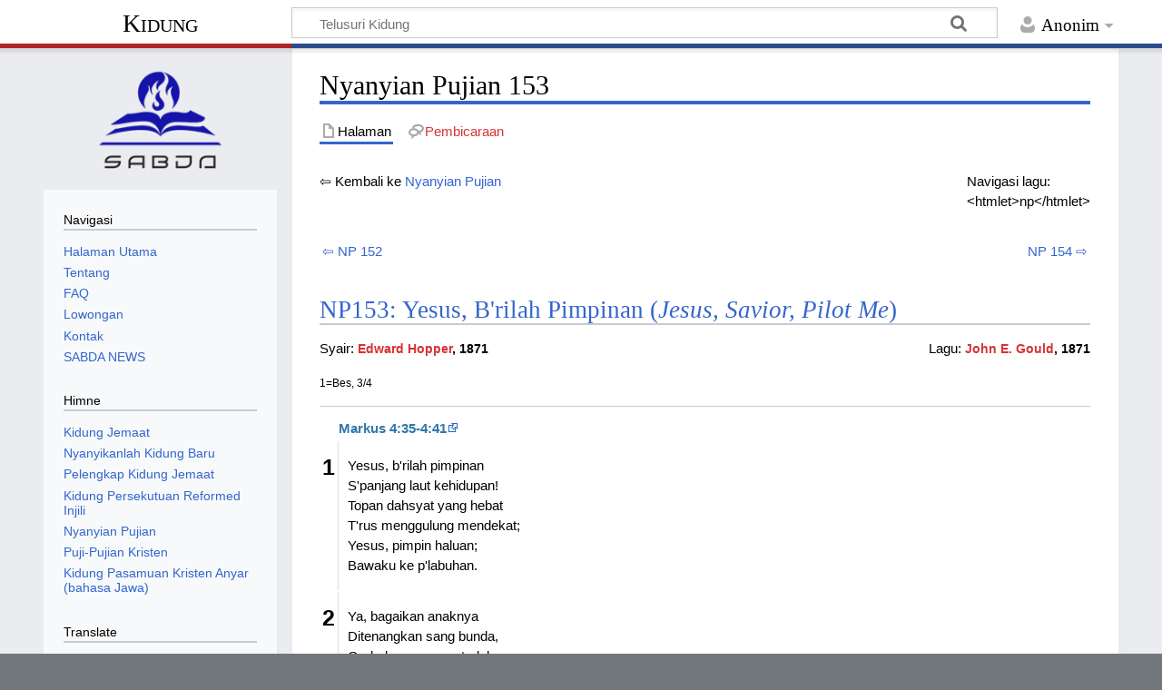

--- FILE ---
content_type: text/html; charset=UTF-8
request_url: https://kidung.co/Nyanyian_Pujian_153
body_size: 8682
content:
<!DOCTYPE html>
<html class="client-nojs" lang="id" dir="ltr">
<head>
<meta charset="UTF-8">
<title>Nyanyian Pujian 153 - Kidung</title>
<script>document.documentElement.className="client-js";RLCONF={"wgBreakFrames":false,"wgSeparatorTransformTable":[",\t.",".\t,"],"wgDigitTransformTable":["",""],"wgDefaultDateFormat":"dmy","wgMonthNames":["","Januari","Februari","Maret","April","Mei","Juni","Juli","Agustus","September","Oktober","November","Desember"],"wgRequestId":"aW8z4Z2Cz3C5_ByZCp_xcgAAABY","wgCanonicalNamespace":"","wgCanonicalSpecialPageName":false,"wgNamespaceNumber":0,"wgPageName":"Nyanyian_Pujian_153","wgTitle":"Nyanyian Pujian 153","wgCurRevisionId":18382,"wgRevisionId":18382,"wgArticleId":7199,"wgIsArticle":true,"wgIsRedirect":false,"wgAction":"view","wgUserName":null,"wgUserGroups":["*"],"wgCategories":["Nyanyian Pujian","Edward Hopper","John E. Gould"],"wgPageViewLanguage":"id","wgPageContentLanguage":"id","wgPageContentModel":"wikitext","wgRelevantPageName":"Nyanyian_Pujian_153","wgRelevantArticleId":7199,"wgIsProbablyEditable":false,"wgRelevantPageIsProbablyEditable":false,"wgRestrictionEdit":[],
"wgRestrictionMove":[],"wgCiteReferencePreviewsActive":true};RLSTATE={"site.styles":"ready","user.styles":"ready","user":"ready","user.options":"loading","skins.timeless":"ready"};RLPAGEMODULES=["site","mediawiki.page.ready","skins.timeless.js"];</script>
<script>(RLQ=window.RLQ||[]).push(function(){mw.loader.impl(function(){return["user.options@12s5i",function($,jQuery,require,module){mw.user.tokens.set({"patrolToken":"+\\","watchToken":"+\\","csrfToken":"+\\"});
}];});});</script>
<link rel="stylesheet" href="/load.php?lang=id&amp;modules=skins.timeless&amp;only=styles&amp;skin=timeless">
<script async="" src="/load.php?lang=id&amp;modules=startup&amp;only=scripts&amp;raw=1&amp;skin=timeless"></script>
<!--[if IE]><link rel="stylesheet" href="/skins/Timeless/resources/IE9fixes.css?ffe73" media="screen"><![endif]-->
<meta name="ResourceLoaderDynamicStyles" content="">
<link rel="stylesheet" href="/load.php?lang=id&amp;modules=site.styles&amp;only=styles&amp;skin=timeless">
<meta name="generator" content="MediaWiki 1.43.0">
<meta name="robots" content="max-image-preview:standard">
<meta name="format-detection" content="telephone=no">
<meta name="viewport" content="width=device-width, initial-scale=1.0, user-scalable=yes, minimum-scale=0.25, maximum-scale=5.0">
<link rel="search" type="application/opensearchdescription+xml" href="/rest.php/v1/search" title="Kidung (id)">
<link rel="EditURI" type="application/rsd+xml" href="https://kidung.co/api.php?action=rsd">
<link rel="alternate" type="application/atom+xml" title="Umpan Atom Kidung" href="/index.php?title=Istimewa:Perubahan_terbaru&amp;feed=atom">
</head>
<body class="mediawiki ltr sitedir-ltr mw-hide-empty-elt ns-0 ns-subject page-Nyanyian_Pujian_153 rootpage-Nyanyian_Pujian_153 skin-timeless action-view skin--responsive"><div id="mw-wrapper"><div id="mw-header-container" class="ts-container"><div id="mw-header" class="ts-inner"><div id="user-tools"><div id="personal"><h2><span>Anonim</span></h2><div id="personal-inner" class="dropdown"><div role="navigation" class="mw-portlet" id="p-personal" title="Menu pengguna" aria-labelledby="p-personal-label"><h3 id="p-personal-label" lang="id" dir="ltr">Belum masuk log</h3><div class="mw-portlet-body"><ul lang="id" dir="ltr"><li id="pt-login" class="mw-list-item"><a href="/index.php?title=Istimewa:Masuk_log&amp;returnto=Nyanyian+Pujian+153" title="Anda disarankan untuk masuk log, meskipun hal itu tidak diwajibkan. [o]" accesskey="o"><span>Masuk log</span></a></li></ul></div></div></div></div></div><div id="p-logo-text" class="mw-portlet" role="banner"><a id="p-banner" class="mw-wiki-title" href="/Kidung">Kidung</a></div><div class="mw-portlet" id="p-search"><h3 lang="id" dir="ltr"><label for="searchInput">Pencarian</label></h3><form action="/index.php" id="searchform"><div id="simpleSearch"><div id="searchInput-container"><input type="search" name="search" placeholder="Telusuri Kidung" aria-label="Telusuri Kidung" autocapitalize="sentences" title="Cari di Kidung [f]" accesskey="f" id="searchInput"></div><input type="hidden" value="Istimewa:Pencarian" name="title"><input class="searchButton mw-fallbackSearchButton" type="submit" name="fulltext" title="Cari halaman yang memiliki teks seperti ini" id="mw-searchButton" value="Cari"><input class="searchButton" type="submit" name="go" title="Cari suatu halaman dengan nama yang persis seperti ini jika tersedia" id="searchButton" value="Lanjut"></div></form></div></div><div class="visualClear"></div></div><div id="mw-header-hack" class="color-bar"><div class="color-middle-container"><div class="color-middle"></div></div><div class="color-left"></div><div class="color-right"></div></div><div id="mw-header-nav-hack"><div class="color-bar"><div class="color-middle-container"><div class="color-middle"></div></div><div class="color-left"></div><div class="color-right"></div></div></div><div id="menus-cover"></div><div id="mw-content-container" class="ts-container"><div id="mw-content-block" class="ts-inner"><div id="mw-content-wrapper"><div id="mw-content"><div id="content" class="mw-body" role="main"><div class="mw-indicators">
</div>
<h1 id="firstHeading" class="firstHeading mw-first-heading"><span class="mw-page-title-main">Nyanyian Pujian 153</span></h1><div id="bodyContentOuter"><div id="siteSub">Dari Kidung</div><div id="mw-page-header-links"><div role="navigation" class="mw-portlet tools-inline" id="p-namespaces" aria-labelledby="p-namespaces-label"><h3 id="p-namespaces-label" lang="id" dir="ltr">Ruang nama</h3><div class="mw-portlet-body"><ul lang="id" dir="ltr"><li id="ca-nstab-main" class="selected mw-list-item"><a href="/Nyanyian_Pujian_153" title="Lihat halaman isi [c]" accesskey="c"><span>Halaman</span></a></li><li id="ca-talk" class="new mw-list-item"><a href="/index.php?title=Pembicaraan:Nyanyian_Pujian_153&amp;action=edit&amp;redlink=1" rel="discussion" class="new" title="Pembicaraan halaman isi (halaman belum tersedia) [t]" accesskey="t"><span>Pembicaraan</span></a></li></ul></div></div><div role="navigation" class="mw-portlet tools-inline" id="p-more" aria-labelledby="p-more-label"><h3 id="p-more-label" lang="id" dir="ltr">Lainnya</h3><div class="mw-portlet-body"><ul lang="id" dir="ltr"><li id="ca-more" class="dropdown-toggle mw-list-item"><span>Lainnya</span></li></ul></div></div><div role="navigation" class="mw-portlet tools-inline" id="p-views" aria-labelledby="p-views-label"><h3 id="p-views-label" lang="id" dir="ltr">Tindakan halaman</h3><div class="mw-portlet-body"><ul lang="id" dir="ltr"><li id="ca-view" class="selected mw-list-item"><a href="/Nyanyian_Pujian_153"><span>Baca</span></a></li></ul></div></div></div><div class="visualClear"></div><div id="bodyContent"><div id="contentSub"><div id="mw-content-subtitle"></div></div><div id="mw-content-text" class="mw-body-content"><div class="mw-content-ltr mw-parser-output" lang="id" dir="ltr"><div style="float:right">Navigasi lagu:<br />&lt;htmlet&gt;np&lt;/htmlet&gt;</div>
<p>⇦ Kembali ke <a href="/Nyanyian_Pujian" title="Nyanyian Pujian">Nyanyian Pujian</a>
</p><p><br />
</p>
<table width="100%">
<tbody><tr>
<td align="left"><a href="/NP_152" title="NP 152">⇦ NP 152</a>
</td>
<td align="right"><a href="/NP_154" title="NP 154">NP 154 ⇨</a>
</td></tr></tbody></table>
<h2><span id="NP153:_Yesus.2C_B.27rilah_Pimpinan_.28Jesus.2C_Savior.2C_Pilot_Me.29"></span><span class="mw-headline" id="NP153:_Yesus,_B'rilah_Pimpinan_(Jesus,_Savior,_Pilot_Me)"><a href="/Nyanyian_Pujian_(NP)_153_-_Yesus,_B%27rilah_Pimpinan" title="Nyanyian Pujian (NP) 153 - Yesus, B&#39;rilah Pimpinan">NP153: Yesus, B'rilah Pimpinan (<i>Jesus, Savior, Pilot Me</i>)</a></span></h2>
<p><span style="float:right">Lagu: <span style="font-size:14px; font-weight:bold"><a href="/index.php?title=Kategori:John_E._Gould&amp;action=edit&amp;redlink=1" class="new" title="Kategori:John E. Gould (halaman belum tersedia)">John E. Gould</a>, 1871</span></span>
Syair: <span style="font-size:14px; font-weight:bold"><a href="/index.php?title=Kategori:Edward_Hopper&amp;action=edit&amp;redlink=1" class="new" title="Kategori:Edward Hopper (halaman belum tersedia)">Edward Hopper</a>, 1871</span>
</p>
<p><span style="font-size:12px">1=Bes, 3/4</span></p><div style="border-top:1px solid #CCCCCC; margin-top:10px; padding-top:10px"></div>
<table width="100%">


<tbody><tr>
<td>
</td>
<td><a class="external text" href="http://alkitab.mobi/?Markus+4%3A35-4%3A41"><b>Markus 4:35-4:41</b></a>
<p class="mw-empty-elt">
</p>
</td></tr>
<tr valign="top">
<td style="font-size:25px; font-weight:bold; margin-right:10px; padding-top:10px">1
</td>
<td width="70%" style="border-left:1px solid #DDDDDD; padding-left:10px">
<p>Yesus, b'rilah pimpinan<br />
S'panjang laut kehidupan!<br />
Topan dahsyat yang hebat<br />
T'rus menggulung mendekat;<br />
Yesus, pimpin haluan;<br />
Bawaku ke p'labuhan.
</p>
</td>
<td width="30%">
</td></tr>
<tr valign="top">
<td style="font-size:25px; font-weight:bold; margin-right:10px; padding-top:10px">2
</td>
<td style="border-left:1px solid #DDDDDD; padding-left:10px">
<p>Ya, bagaikan anaknya<br />
Ditenangkan sang bunda,<br />
Ombak ganas pun teduh,<br />
Turut p'rintahMu penuh;<br />
Yesus, Raja samud'ra,<br />
B'riku damaiMu juga.
</p>
</td></tr>
<tr valign="top">
<td style="font-size:25px; font-weight:bold; margin-right:10px; padding-top:10px">3
</td>
<td style="border-left:1px solid #DDDDDD; padding-left:10px">
<p>Bila pantai t'lah dekat,<br />
Riak riam menjerat;<br />
Tapi di seb'rang sana<br />
Dalam surga 'kan nyata;<br />
SuaraMu 'kan kudengar:<br />
"Jangan takut, Ku antar."
</p>
</td></tr></tbody></table>
<p><br />
</p>
<table width="100%">

<tbody><tr><td></td></tr></tbody></table>
<table width="500px" cellpadding="5px">

<tbody><tr style="background-color:#32cd32;">
<td><figure class="mw-halign-left" typeof="mw:File"><a href="/Berkas:Redhat-sound_video.png" class="mw-file-description"><img src="https://upload.wikimedia.org/wikipedia/commons/thumb/1/1d/Redhat-sound_video.png/60px-Redhat-sound_video.png" decoding="async" width="50" height="50" class="mw-file-element" srcset="https://upload.wikimedia.org/wikipedia/commons/thumb/1/1d/Redhat-sound_video.png/120px-Redhat-sound_video.png 1.5x" /></a><figcaption></figcaption></figure> <b><font color="white">Cari videonya:</font></b><br /><b><a class="external text" href="http://www.youtube.com/results?search_query=Yesus%2C+B%27rilah+Pimpinan"><font color="white">Yesus, B'rilah Pimpinan</font></a></b><br /><b><a class="external text" href="http://www.youtube.com/results?search_query=Jesus%2C+Savior%2C+Pilot+Me"><font color="white">Jesus, Savior, Pilot Me</font></a></b>
</td></tr></tbody></table>
<p><br />
</p>
<!-- 
NewPP limit report
Cached time: 20260119125343
Cache expiry: 86400
Reduced expiry: false
Complications: []
CPU time usage: 0.158 seconds
Real time usage: 1.881 seconds
Preprocessor visited node count: 356/1000000
Post‐expand include size: 9790/2097152 bytes
Template argument size: 2481/2097152 bytes
Highest expansion depth: 10/100
Expensive parser function count: 0/100
Unstrip recursion depth: 0/20
Unstrip post‐expand size: 0/5000000 bytes
-->
<!--
Transclusion expansion time report (%,ms,calls,template)
100.00%   18.426      1 Nyanyian_Pujian_(NP)_153_-_Yesus,_B&#039;rilah_Pimpinan
100.00%   18.426      1 -total
 82.10%   15.127      1 Templat:NP
 56.94%   10.492      1 Templat:NP/core
 12.16%    2.241      4 Templat:!-
 10.63%    1.958      1 Templat:Alkitab
-->

<!-- Saved in parser cache with key mini_kidung_co-mw_:pcache:idhash:7199-0!canonical and timestamp 20260119125343 and revision id 18382. Rendering was triggered because: diff-page
 -->
</div></div><div class="printfooter">
Diperoleh dari "<a dir="ltr" href="https://kidung.co/index.php?title=Nyanyian_Pujian_153&amp;oldid=18382">https://kidung.co/index.php?title=Nyanyian_Pujian_153&amp;oldid=18382</a>"</div>
<div class="visualClear"></div></div></div></div></div><div id="content-bottom-stuff"><div id="catlinks" class="catlinks" data-mw="interface"><div id="mw-normal-catlinks" class="mw-normal-catlinks"><a href="/Istimewa:Daftar_kategori" title="Istimewa:Daftar kategori">Kategori</a>: <ul><li><a href="/Kategori:Nyanyian_Pujian" title="Kategori:Nyanyian Pujian">Nyanyian Pujian</a></li><li><a href="/index.php?title=Kategori:Edward_Hopper&amp;action=edit&amp;redlink=1" class="new" title="Kategori:Edward Hopper (halaman belum tersedia)">Edward Hopper</a></li><li><a href="/index.php?title=Kategori:John_E._Gould&amp;action=edit&amp;redlink=1" class="new" title="Kategori:John E. Gould (halaman belum tersedia)">John E. Gould</a></li></ul></div></div><div id='mw-data-after-content'>
	
	<script>
			function googleTranslateElementInit() {
				new google.translate.TranslateElement({
					pageLanguage: 'id',
					includedLanguages: 'id,en,zh-CN,zh-TW,nl'
				}, 'google_translate_element');
			}
	</script>
	<script src="//translate.google.com/translate_a/element.js?cb=googleTranslateElementInit"></script>
</div>
</div></div><div id="mw-site-navigation"><div id="p-logo" class="mw-portlet" role="banner"><a class="mw-wiki-logo timeless-logo" href="/Kidung" title="Kunjungi Halaman Utama"><img src="/skins/logo_sabda.png"></a></div><div id="site-navigation" class="sidebar-chunk"><h2><span>Navigasi</span></h2><div class="sidebar-inner"><div role="navigation" class="mw-portlet" id="p-navigation" aria-labelledby="p-navigation-label"><h3 id="p-navigation-label" lang="id" dir="ltr">Navigasi</h3><div class="mw-portlet-body"><ul lang="id" dir="ltr"><li id="n-Halaman-Utama" class="mw-list-item"><a href="/Kidung"><span>Halaman Utama</span></a></li><li id="n-Tentang" class="mw-list-item"><a href="/Tentang"><span>Tentang</span></a></li><li id="n-FAQ" class="mw-list-item"><a href="/FAQ"><span>FAQ</span></a></li><li id="n-Lowongan" class="mw-list-item"><a href="/Lowongan"><span>Lowongan</span></a></li><li id="n-Kontak" class="mw-list-item"><a href="http://kontak.sabda.org/?link=form3" rel="nofollow"><span>Kontak</span></a></li><li id="n-SABDA-NEWS" class="mw-list-item"><a href="http://news.sabda.org" rel="nofollow"><span>SABDA NEWS</span></a></li></ul></div></div><div role="navigation" class="mw-portlet" id="p-Himne" aria-labelledby="p-Himne-label"><h3 id="p-Himne-label" lang="id" dir="ltr">Himne</h3><div class="mw-portlet-body"><ul lang="id" dir="ltr"><li id="n-Kidung-Jemaat" class="mw-list-item"><a href="/Kidung_Jemaat"><span>Kidung Jemaat</span></a></li><li id="n-Nyanyikanlah-Kidung-Baru" class="mw-list-item"><a href="/Nyanyikanlah_Kidung_Baru"><span>Nyanyikanlah Kidung Baru</span></a></li><li id="n-Pelengkap-Kidung-Jemaat" class="mw-list-item"><a href="/Pelengkap_Kidung_Jemaat"><span>Pelengkap Kidung Jemaat</span></a></li><li id="n-Kidung-Persekutuan-Reformed-Injili" class="mw-list-item"><a href="/Kidung_Persekutuan_Reformed_Injili"><span>Kidung Persekutuan Reformed Injili</span></a></li><li id="n-Nyanyian-Pujian" class="mw-list-item"><a href="/Nyanyian_Pujian"><span>Nyanyian Pujian</span></a></li><li id="n-Puji-Pujian-Kristen" class="mw-list-item"><a href="/Puji-Pujian_Kristen"><span>Puji-Pujian Kristen</span></a></li><li id="n-Kidung-Pasamuan-Kristen-Anyar-(bahasa-Jawa)" class="mw-list-item"><a href="/Kidung_Pasamuan_Kristen_Anyar"><span>Kidung Pasamuan Kristen Anyar (bahasa Jawa)</span></a></li></ul></div></div><div role="navigation" class="mw-portlet" id="p-googletranslator" aria-labelledby="p-googletranslator-label"><h3 id="p-googletranslator-label" lang="id" dir="ltr">Translate</h3><div class="mw-portlet-body"><ul lang="id" dir="ltr"><li class="mw-list-item"><div id="google_translate_element"></div></li></ul></div></div></div></div><div id="site-tools" class="sidebar-chunk"><h2><span>Peralatan wiki</span></h2><div class="sidebar-inner"><div role="navigation" class="mw-portlet" id="p-tb" aria-labelledby="p-tb-label"><h3 id="p-tb-label" lang="id" dir="ltr">Peralatan wiki</h3><div class="mw-portlet-body"><ul lang="id" dir="ltr"><li id="t-specialpages" class="mw-list-item"><a href="/Istimewa:Halaman_istimewa" title="Daftar semua halaman istimewa [q]" accesskey="q"><span>Halaman istimewa</span></a></li></ul></div></div></div></div></div><div id="mw-related-navigation">
	    <div id="page-tools" class="sidebar-chunk">
	      <div class="sidebar-inner">
	        <div class="mw-portlet">
	          <div class="mw-portlet-body">
	            <ul>
	              <li class="mw-list-item">
	              
	              </li>
	              <li class="mw-list-item">
	              
      <style>
      .carousel-sidebar {
        display: flex;
        overflow: hidden;
        width: 100%;
        position: relative;
      }

      .sabdalive {
        flex: 0 0 100%;
        transition: transform 0.5s ease;
      }
      
      .thumb {
        flex: 0 0 100%;
      }

      .prev-slide-sidebar, .next-slide-sidebar {
        position: absolute;
        top: 50%;
        transform: translateY(-50%);
        font-size: 24px;
        cursor: pointer;
        z-index: 10;
        background-color: rgba(0, 0, 0, 0.3);
        padding: 10px;
        color: white;
        text-decoration: none;
      }

      .prev-slide-sidebar {
        left: 0;
      }

      .next-slide-sidebar {
        right: 0;
      }
      </style>
      <center>
        <h3 class="title"><a target="_blank" href="https://live.sabda.org">SABDA Live</a></h3>
        <div class="carousel-sidebar">
          <span class="prev-slide-sidebar" onclick="move(-1)">&#10094;</span><br/>
              <a class="thumb" target="_blank" href="https://static.sabda.org/live/brosur/Biblical_Habits/Biblical_Habits_20260119_IGLIVE_Seri_Alki_TOP_Yeremia_29_10_14.jpg">
              <img class="sabdalive" src="https://static.sabda.org/live/brosur/Biblical_Habits/thumb/Biblical_Habits_20260119_IGLIVE_Seri_Alki_TOP_Yeremia_29_10_14_Thumb.jpg" width="100%"/></a><br/>
              <a class="thumb" target="_blank" href="https://static.sabda.org/live/brosur/Biblical_Habits/Biblical_Habits_20260119_IGLIVE_Kenal_YLSA_Rencana_Pelayanan_YLSA_2026.jpg">
              <img class="sabdalive" src="https://static.sabda.org/live/brosur/Biblical_Habits/thumb/Biblical_Habits_20260119_IGLIVE_Kenal_YLSA_Rencana_Pelayanan_YLSA_2026_Thumb.jpg" width="100%"/></a><br/>
           <span class="next-slide-sidebar" onclick="move(1)">&#10095;</span>
        </div>
      </center>
      <script>
      let currentSlide = 0;
      let autoSlide;

      // Start the automatic sliding
      function startSlideShow() {
          autoSlide = setInterval(() => {
              move(1);
          }, 3000);
      }

      // Stop the automatic sliding
      function stopSlideShow() {
          clearInterval(autoSlide);
      }

      document.querySelector('.carousel-sidebar').addEventListener('mouseover', stopSlideShow);
      document.querySelector('.carousel-sidebar').addEventListener('mouseout', startSlideShow);

      function move(step) {
          const slides = document.querySelectorAll('.sabdalive');
          currentSlide += step;

          if (currentSlide >= slides.length) {
              currentSlide = 0;
          } else if (currentSlide < 0) {
              currentSlide = slides.length - 1;
          }

          const offset = currentSlide * -100;
          for (let slide of slides) {
              slide.style.transform = `translateX(${offset}%)`;
          }
      }

      // Start the slideshow when the page loads
      startSlideShow();


      </script>
      <br/>
      <center>
        <div id="news-widget-container"></div>
        <script type="text/javascript" src="https://news.sabda.org/widget/newsdaily.js"></script>
      </center>
      <br/>
      <center>
        <div id="badeno-widget-container"></div>
        <script type="text/javascript" src="https://sabda.id/badeno/scripts/badeno.js"></script>
      </center>
      
	              </li>
	              <li class="mw-list-item">
	              
<h2>Alkitab SABDA</h2>
<div style="margin-top:2em;">
<center><a href="https://alkitab.sabda.org"><img src="https://alkitab.sabda.org/images/logo_sa.gif" border=0 width="160"></a><br />
	<table style="font-family: Verdana,Arial,sans-serif; font-size:12px;">
		<tr><td>Cari kata atau ayat:</td></tr>
		<tr><td>
			<form action="https://alkitab.sabda.org/searchbox.php" target="_blank">
				<input name="w" type="hidden" id="w" value="yourWebsiteName"/>
				<input name="wd" type="hidden" id="wd" value=""/>
				<script language="JavaScript" type="text/javascript"><!--
				document.getElementById("wd").value = window.location.hostname;
				//--></script>
				<input type="text" size="13" value="sabda" name="s" title="Anda dapat memasukkan: ayat (mis.: Yoh 3; Yoh 3:16; Yoh 3:16-21), kata (mis.: Nikodemus), frasa (mis.: &#34;Yesus Kristus&#34;), nomor Strong (mis.: 25)"/> <input type="submit" value="Cari" onClick="this.form.target=_blank; return true;"/><br /><input type="hidden" name="type" value="bible">
			</form>
		</td></tr>
	</table>
	</center>
</div>

<h2>Kamus SABDA</h2>
<div style="margin-top:2em;">
<center><a href="https://kamus.sabda.org"><img src="https://kamus.sabda.org/images/kamus_logo.gif" border=0 width="160"></a>
	<div style="font-family:'Trebuchet MS',Tahoma,Verdana,Arial,sans-serif; font-size:14px;">
		<meta charset=utf-8" />
		<script type="text/javascript" charset="utf-8" language="javascript" src="https://kamus.sabda.org/api/kamus_redirect.js"></script>
		<form id="kamus_block" name="kamus_search" onsubmit="getKamus(); return false;">
		<input value="sabda" class="input_medium" size="13" type="text" name="word" />
		<input class="input_medium" type="submit" value="Cari"/><br /><input type="hidden" name="kamus_vers" value="id">
		<input type="hidden" name="kamus_vers" value="en"></form>
		<link rel="stylesheet" href="https://kamus.sabda.org/api/kamus.css" type="text/css" /></div>
	</div>

	              </li>
	              <li class="mw-list-item">
	              
<div>
	<div style="display:flex; align-items:center;"><img src="https://static.sabda.org/all/facebook_normal.png" width="30"><a href="http://facebook.com/fb.sabda">Yayasan Lembaga SABDA</a></div>
	<div style="display:flex; align-items:center;"><img src="https://static.sabda.org/all/instagram_normal.png" width="30"><a href="http://instagram.com/sabda_ylsa">Yayasan Lembaga SABDA</a></div>
	<div style="display:flex; align-items:center;"><img src="https://static.sabda.org/all/twitter_normal.png" width="30"><a href="http://twitter.com/sabda_ylsa">SABDA News</a></div>
</div>



	              </li>
	            </ul>
	          </div>
	        </div>
	      </div>
	    </div>
	    <div id="page-tools" class="sidebar-chunk"><h2><span>Peralatan halaman</span></h2><div class="sidebar-inner"><div role="navigation" class="mw-portlet emptyPortlet" id="p-cactions" title="Opsi lainnya" aria-labelledby="p-cactions-label"><h3 id="p-cactions-label" lang="id" dir="ltr">Peralatan halaman</h3><div class="mw-portlet-body"><ul lang="id" dir="ltr"></ul></div></div><div role="navigation" class="mw-portlet emptyPortlet" id="p-userpagetools" aria-labelledby="p-userpagetools-label"><h3 id="p-userpagetools-label" lang="id" dir="ltr">Peralatan halaman pengguna</h3><div class="mw-portlet-body"><ul lang="id" dir="ltr"></ul></div></div><div role="navigation" class="mw-portlet" id="p-pagemisc" aria-labelledby="p-pagemisc-label"><h3 id="p-pagemisc-label" lang="id" dir="ltr">Selengkapnya</h3><div class="mw-portlet-body"><ul lang="id" dir="ltr"><li id="t-whatlinkshere" class="mw-list-item"><a href="/Istimewa:Pranala_balik/Nyanyian_Pujian_153" title="Daftar semua halaman wiki yang memiliki pranala ke halaman ini [j]" accesskey="j"><span>Pranala balik</span></a></li><li id="t-recentchangeslinked" class="mw-list-item"><a href="/Istimewa:Perubahan_terkait/Nyanyian_Pujian_153" rel="nofollow" title="Perubahan terbaru halaman-halaman yang memiliki pranala ke halaman ini [k]" accesskey="k"><span>Perubahan terkait</span></a></li><li id="t-print" class="mw-list-item"><a href="javascript:print();" rel="alternate" title="Versi cetak halaman ini [p]" accesskey="p"><span>Versi cetak</span></a></li><li id="t-permalink" class="mw-list-item"><a href="/index.php?title=Nyanyian_Pujian_153&amp;oldid=18382" title="Pranala permanen untuk revisi halaman ini"><span>Pranala permanen</span></a></li><li id="t-info" class="mw-list-item"><a href="/index.php?title=Nyanyian_Pujian_153&amp;action=info" title="Informasi lanjut tentang halaman ini"><span>Informasi halaman</span></a></li><li id="t-pagelog" class="mw-list-item"><a href="/index.php?title=Istimewa:Catatan&amp;page=Nyanyian+Pujian+153"><span>Log halaman</span></a></li></ul></div></div></div></div><div id="catlinks-sidebar" class="sidebar-chunk"><h2><span>Daftar kategori</span></h2><div class="sidebar-inner"><div id="sidebar-normal-catlinks" class="mw-normal-catlinks"><div role="navigation" class="mw-portlet" id="p-normal-catlinks" aria-labelledby="p-normal-catlinks-label"><h3 id="p-normal-catlinks-label" lang="id" dir="ltr">Daftar kategori</h3><div class="mw-portlet-body"><ul><li><a href="/Kategori:Nyanyian_Pujian" title="Kategori:Nyanyian Pujian">Nyanyian Pujian</a></li><li><a href="/index.php?title=Kategori:Edward_Hopper&amp;action=edit&amp;redlink=1" class="new" title="Kategori:Edward Hopper (halaman belum tersedia)">Edward Hopper</a></li><li><a href="/index.php?title=Kategori:John_E._Gould&amp;action=edit&amp;redlink=1" class="new" title="Kategori:John E. Gould (halaman belum tersedia)">John E. Gould</a></li></ul></div></div></div></div></div></div><div class="visualClear"></div></div></div><div id="mw-footer-container" class="mw-footer-container ts-container">
      	  <footer class="py-2 bg-dark mt-4">
          <center style="padding: 10px;">
              <div class="mt-3">
                  <a href="https://ylsa.org" target="_blank" style="text-decoration:none">
                      <img src="https://static.sabda.org/sites/images/footer/logo_YLSA.png" alt="YLSA" title="YLSA.org" style="height:75px; background-color:white; padding: 5px; padding-left:17px; padding-right:17px; border-radius:5px">
                  </a>
                  <a href="https://sabda.org" target="_blank" style="text-decoration:none">
                      <img src="https://static.sabda.org/sites/images/footer/logo_SABDA.png" alt="SABDA" title="SABDA.org" style="height:75px; background-color:white; padding: 5px; border-radius:5px">
                  </a>
              </div>
              <hr style="width:25%; height:2px; bacground-color:white">
              <div style="padding-bottom:5px">
                  <h4 style="color:white">Ikuti Kami:</h4>
                  <span style="display:inline-block;"><a href="https://instagram.com/sabda_ylsa" style="padding-left:10px; text-decoration:none; color:white" target="_blank" title="Instagram: sabda_ylsa">
                      <img style="width:17px" src="https://static.sabda.org/sites/images/footer/ig_logo.png" alt="IG">&nbsp;sabda_ylsa</a></span>
                  <span style="display:inline-block;"><a href="https://facebook.com/sabda.org" style="padding-left:10px; text-decoration:none; color:white" target="_blank" title="Facebook: Yayasan Lembaga SABDA">
                      <img style="width:17px" src="https://static.sabda.org/sites/images/footer/fb_logo.png" alt="FB">&nbsp;Yayasan&nbsp;Lembaga&nbsp;SABDA</a></span>
                  <span style="display:inline-block;"><a href="https://twitter.com/sabda_ylsa" style="padding-left:10px; text-decoration:none; color:white" target="_blank" title="Twitter: sabda_ylsa">
                      <img style="width:17px" src="https://static.sabda.org/sites/images/footer/tw_logo.png" alt="TW">&nbsp;sabda_ylsa</a></span>
                  <span style="display:inline-block;"><a href="https://s.id/medsosYLSA" style="padding-left:10px; text-decoration:none; color:white" target="_blank" title="Media sosial lainnya dari YLSA">
                      <img style="width:17px" src="https://static.sabda.org/sites/images/footer/link_logo.png" alt="Link">&nbsp;Selengkapnya</a></span>
              </div>
              <div style="padding-top:5px">
                  <span style="display:inline-block;"><a href="https://www.youtube.com/@sabdaalkitab" style="padding-left:10px; text-decoration:none; color:white" target="_blank" title="YouTube: SABDA Alkitab">
                      <img style="width:17px" src="https://static.sabda.org/sites/images/footer/yt_logo.png" alt="YT">&nbsp;SABDA Alkitab</a></span>
                  <span style="display:inline-block;"><a href="https://podcast.sabda.org/" style="padding-left:10px; text-decoration:none; color:white" target="_blank" title="Podcast SABDA ">
                      <img style="width:17px" src="https://static.sabda.org/sites/images/footer/sp_logo.png" alt="Spotify">
                      <img style="width:17px" src="https://static.sabda.org/sites/images/footer/gp_logo.png" alt="Google Podcast">&nbsp;Podcast&nbsp;SABDA</a></span>
                  <span style="display:inline-block;"><a href="https://www.slideshare.net/sabda/" style="padding-left:10px; text-decoration:none; color:white" target="_blank" title="Slideshare: SABDA">
                      <img style="width:17px" src="https://static.sabda.org/sites/images/footer/ss_logo.png" alt="Slideshare">&nbsp;Slideshare&nbsp;SABDA</a></span>
              </div>
              <hr style="width:50%; height:2px; bacground-color:white">
              <div style="color:white">
                  <h5 style="color: white">
                      <a href="https://kontak.sabda.org" style="text-decoration:none; color:white" target="_blank" title="Kontak YLSA">KONTAK</a> |
                      <a href="https://ylsa.org/partisipasi" style="text-decoration:none; color:white" target="_blank" title="Partisipasi">PARTISIPASI</a> |
                      <a style="background:#df750f; color:white; text-decoration:none; padding: 5px 10px; border-radius:50px" href="https://ylsa.org/donasi" target="_blank" title="Donasi">DONASI</a>
                  </h5>
                  <p style="color:white">
                      <a href="https://copyright.sabda.org" style="text-decoration: none; color:white" target="_blank">Copyright</a> � 2021-
                      <script>
                          document.write(new Date().getFullYear())
                      </script>2025
                      <a href="https://ylsa.org" target="_blank" style="text-decoration: none; color:white">Yayasan Lembaga SABDA (YLSA).</a> All&nbsp;Rights&nbsp;Reserved. <br> Bank BCA Cabang Pasar Legi Solo - No. Rekening: 0790266579 - a.n. Yulia Oeniyati
                      <br> WA: <a href="https://wa.me/628812979100" style="text-decoration: none; color:white" target="_blank">0881-2979-100</a> | Email: <a href="mailto:ylsa@sabda.org" style="text-decoration: none; color:white" target="_blank">ylsa@sabda.org</a>                | Situs: <a href="https://ylsa.org" style="text-decoration: none; color:white" target="_blank">ylsa.org</a> - <a href="https://sabda.org" style="text-decoration: none; color:white" target="_blank">sabda.org</a>
                  </p>
              </div>
          </center>
          <!-- /.container -->
        </footer>
    </div></div><script>(RLQ=window.RLQ||[]).push(function(){mw.config.set({"wgBackendResponseTime":435,"wgPageParseReport":{"limitreport":{"cputime":"0.158","walltime":"1.881","ppvisitednodes":{"value":356,"limit":1000000},"postexpandincludesize":{"value":9790,"limit":2097152},"templateargumentsize":{"value":2481,"limit":2097152},"expansiondepth":{"value":10,"limit":100},"expensivefunctioncount":{"value":0,"limit":100},"unstrip-depth":{"value":0,"limit":20},"unstrip-size":{"value":0,"limit":5000000},"timingprofile":["100.00%   18.426      1 Nyanyian_Pujian_(NP)_153_-_Yesus,_B\u0026#039;rilah_Pimpinan","100.00%   18.426      1 -total"," 82.10%   15.127      1 Templat:NP"," 56.94%   10.492      1 Templat:NP/core"," 12.16%    2.241      4 Templat:!-"," 10.63%    1.958      1 Templat:Alkitab"]},"cachereport":{"timestamp":"20260119125343","ttl":86400,"transientcontent":false}}});});</script>
</body>
</html>

--- FILE ---
content_type: text/javascript
request_url: https://kamus.sabda.org/api/kamus_redirect.js
body_size: 185
content:
function getKamus() {
    var word = document.kamus_search.word.value;
    var url = "https://kamus.sabda.org/kamus/" + encodeURIComponent(word);
    window.open(url, "_blank");
}
